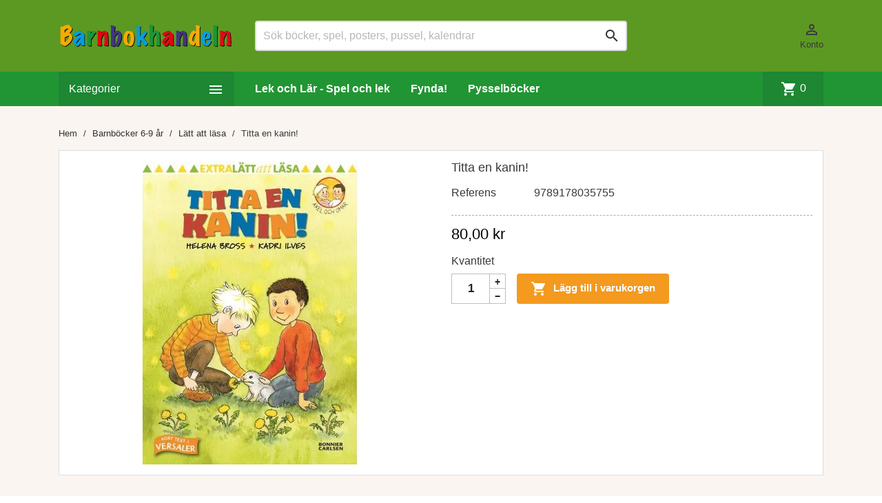

--- FILE ---
content_type: text/html; charset=utf-8
request_url: https://www.barnbokhandeln.com/latt-att-lasa/7659-titta-en-kanin.html
body_size: 11629
content:
<!doctype html>
<html lang="sv">

  <head>
    
      
  <meta charset="utf-8">


  <meta http-equiv="x-ua-compatible" content="ie=edge">



  <title>Titta en kanin! (9789178035755) | Barnbokhandeln</title>
  <meta name="description" content=" (ISBN 9789178035755) - Beställ online! | Barnbokhandeln">
        <link rel="canonical" href="https://www.barnbokhandeln.com/latt-att-lasa/7659-titta-en-kanin.html">
    
        


  
    <script type="application/ld+json">
  {
    "@context": "https://schema.org",
    "@type": "Organization",
    "name" : "Barnbokhandeln",
    "url" : "https://www.barnbokhandeln.com/"
         ,"logo": {
        "@type": "ImageObject",
        "url":"https://www.barnbokhandeln.com/img/Barnbokhandeln.png"
      }
      }
</script>

<script type="application/ld+json">
  {
    "@context": "https://schema.org",
    "@type": "WebPage",
    "isPartOf": {
      "@type": "WebSite",
      "url":  "https://www.barnbokhandeln.com/",
      "name": "Barnbokhandeln"
    },
    "name": "Titta en kanin!",
    "url":  "https://www.barnbokhandeln.com/latt-att-lasa/7659-titta-en-kanin.html"
  }
</script>


  <script type="application/ld+json">
    {
      "@context": "https://schema.org",
      "@type": "BreadcrumbList",
      "itemListElement": [
                  {
            "@type": "ListItem",
            "position": 1,
            "name": "Hem",
            "item": "https://www.barnbokhandeln.com/"
          },                  {
            "@type": "ListItem",
            "position": 2,
            "name": "Barnböcker 6-9 år",
            "item": "https://www.barnbokhandeln.com/229-barnboecker-6-9-ar"
          },                  {
            "@type": "ListItem",
            "position": 3,
            "name": "Lätt att läsa",
            "item": "https://www.barnbokhandeln.com/231-latt-att-lasa"
          },                  {
            "@type": "ListItem",
            "position": 4,
            "name": "Titta en kanin!",
            "item": "https://www.barnbokhandeln.com/latt-att-lasa/7659-titta-en-kanin.html"
          }              ]
    }
  </script>

  

 
  
<script type="application/ld+json">
{
  "@context": "https://schema.org/",
  "@type": "Product",
  "name": "Titta en kanin!",
  "description": "",
  "category": "Lätt att läsa",

    "image": "https://www.barnbokhandeln.com/9827-home_default/titta-en-kanin.jpg",
  
  "sku": "9789178035755",
  "mpn": "9789178035755"

  
    , "brand": {
      "@type": "Brand",
      "name": "Barnbokhandeln"
    }
  
  
  
    , "offers": {
      "@type": "Offer",
      "priceCurrency": "SEK",
      "name": "Titta en kanin!",
      "price": "80",
      "url": "https://www.barnbokhandeln.com/latt-att-lasa/7659-titta-en-kanin.html",
      "priceValidUntil": "2026-02-03"

            , "image": [
                      "https://www.barnbokhandeln.com/9827-large_default/titta-en-kanin.jpg"                  ]
        
            , "itemCondition": "https://schema.org/NewCondition"
     
      , "availability": "https://schema.org/InStock",
      "seller": {
        "@type": "Organization",
        "name": "Barnbokhandeln"
      }
    }
  }
</script>



  <meta name="viewport" content="width=device-width, initial-scale=1">



  <meta name="theme-color" content="#1D8733">



<link rel="apple-touch-icon" sizes="72x72" href="/apple-icon-72x72.png">
<link rel="apple-touch-icon" sizes="114x114" href="/apple-icon-114x114.png">
<link rel="apple-touch-icon" sizes="144x144" href="/apple-icon-144x144.png">
<link rel="apple-touch-icon" sizes="152x152" href="/apple-icon-152x152.png">
<link rel="apple-touch-icon" sizes="180x180" href="/apple-icon-180x180.png">
<link rel="mask-icon" href="/safari-pinned-tab.svg" color="#5bbad5">



    <link rel="stylesheet" href="https://www.barnbokhandeln.com/themes/MegaShop/assets/cache/theme-04e8a4382.css" type="text/css" media="all">




  

  <script type="text/javascript">
        var prestashop = {"cart":{"products":[],"totals":{"total":{"type":"total","label":"Totalt:","amount":0,"value":"0,00\u00a0kr"},"total_including_tax":{"type":"total","label":"Summa (inkl. moms)","amount":0,"value":"0,00\u00a0kr"},"total_excluding_tax":{"type":"total","label":"Totalt (exkl. moms)","amount":0,"value":"0,00\u00a0kr"}},"subtotals":{"products":{"type":"products","label":"Delsumma","amount":0,"value":"0,00\u00a0kr"},"discounts":null,"shipping":{"type":"shipping","label":"Leverans","amount":0,"value":""},"tax":null},"products_count":0,"summary_string":"0 objekt","vouchers":{"allowed":1,"added":[]},"discounts":[],"minimalPurchase":0,"minimalPurchaseRequired":""},"currency":{"id":1,"name":"Svensk krona","iso_code":"SEK","iso_code_num":"752","sign":"kr"},"customer":{"lastname":null,"firstname":null,"email":null,"birthday":null,"newsletter":null,"newsletter_date_add":null,"optin":null,"website":null,"company":null,"siret":null,"ape":null,"is_logged":false,"gender":{"type":null,"name":null},"addresses":[]},"language":{"name":"Svenska (Swedish)","iso_code":"sv","locale":"sv-SE","language_code":"sv-se","is_rtl":"0","date_format_lite":"Y-m-d","date_format_full":"Y-m-d H:i:s","id":1},"page":{"title":"","canonical":"https:\/\/www.barnbokhandeln.com\/latt-att-lasa\/7659-titta-en-kanin.html","meta":{"title":"Titta en kanin!","description":"","keywords":"","robots":"index"},"page_name":"product","body_classes":{"lang-sv":true,"lang-rtl":false,"country-SE":true,"currency-SEK":true,"layout-full-width":true,"page-product":true,"tax-display-enabled":true,"product-id-7659":true,"product-Titta en kanin!":true,"product-id-category-231":true,"product-id-manufacturer-0":true,"product-id-supplier-0":true,"product-available-for-order":true},"admin_notifications":[]},"shop":{"name":"Barnbokhandeln","logo":"https:\/\/www.barnbokhandeln.com\/img\/Barnbokhandeln.png","stores_icon":"https:\/\/www.barnbokhandeln.com\/img\/logo_stores.png","favicon":"https:\/\/www.barnbokhandeln.com\/img\/favicon.ico"},"urls":{"base_url":"https:\/\/www.barnbokhandeln.com\/","current_url":"https:\/\/www.barnbokhandeln.com\/latt-att-lasa\/7659-titta-en-kanin.html","shop_domain_url":"https:\/\/www.barnbokhandeln.com","img_ps_url":"https:\/\/www.barnbokhandeln.com\/img\/","img_cat_url":"https:\/\/www.barnbokhandeln.com\/img\/c\/","img_lang_url":"https:\/\/www.barnbokhandeln.com\/img\/l\/","img_prod_url":"https:\/\/www.barnbokhandeln.com\/img\/p\/","img_manu_url":"https:\/\/www.barnbokhandeln.com\/img\/m\/","img_sup_url":"https:\/\/www.barnbokhandeln.com\/img\/su\/","img_ship_url":"https:\/\/www.barnbokhandeln.com\/img\/s\/","img_store_url":"https:\/\/www.barnbokhandeln.com\/img\/st\/","img_col_url":"https:\/\/www.barnbokhandeln.com\/img\/co\/","img_url":"https:\/\/www.barnbokhandeln.com\/themes\/MegaShop\/assets\/img\/","css_url":"https:\/\/www.barnbokhandeln.com\/themes\/MegaShop\/assets\/css\/","js_url":"https:\/\/www.barnbokhandeln.com\/themes\/MegaShop\/assets\/js\/","pic_url":"https:\/\/www.barnbokhandeln.com\/upload\/","pages":{"address":"https:\/\/www.barnbokhandeln.com\/adress","addresses":"https:\/\/www.barnbokhandeln.com\/adresser","authentication":"https:\/\/www.barnbokhandeln.com\/inloggning","cart":"https:\/\/www.barnbokhandeln.com\/kundvagn","category":"https:\/\/www.barnbokhandeln.com\/index.php?controller=category","cms":"https:\/\/www.barnbokhandeln.com\/index.php?controller=cms","contact":"https:\/\/www.barnbokhandeln.com\/kontaktformular","discount":"https:\/\/www.barnbokhandeln.com\/rabatt","guest_tracking":"https:\/\/www.barnbokhandeln.com\/gastsparning","history":"https:\/\/www.barnbokhandeln.com\/bestallningshistorik","identity":"https:\/\/www.barnbokhandeln.com\/identitet","index":"https:\/\/www.barnbokhandeln.com\/","my_account":"https:\/\/www.barnbokhandeln.com\/mitt-konto","order_confirmation":"https:\/\/www.barnbokhandeln.com\/bestallningsbekraftelse","order_detail":"https:\/\/www.barnbokhandeln.com\/index.php?controller=order-detail","order_follow":"https:\/\/www.barnbokhandeln.com\/folj-bestallning","order":"https:\/\/www.barnbokhandeln.com\/bestallning","order_return":"https:\/\/www.barnbokhandeln.com\/index.php?controller=order-return","order_slip":"https:\/\/www.barnbokhandeln.com\/kreditering","pagenotfound":"https:\/\/www.barnbokhandeln.com\/sidan-hittades-inte","password":"https:\/\/www.barnbokhandeln.com\/glomt-ditt-losenord","pdf_invoice":"https:\/\/www.barnbokhandeln.com\/index.php?controller=pdf-invoice","pdf_order_return":"https:\/\/www.barnbokhandeln.com\/index.php?controller=pdf-order-return","pdf_order_slip":"https:\/\/www.barnbokhandeln.com\/index.php?controller=pdf-order-slip","prices_drop":"https:\/\/www.barnbokhandeln.com\/prissankning","product":"https:\/\/www.barnbokhandeln.com\/index.php?controller=product","search":"https:\/\/www.barnbokhandeln.com\/sok","sitemap":"https:\/\/www.barnbokhandeln.com\/oversikt-over-barnbokhandelncom","stores":"https:\/\/www.barnbokhandeln.com\/butiker","supplier":"https:\/\/www.barnbokhandeln.com\/index.php?controller=supplier","register":"https:\/\/www.barnbokhandeln.com\/inloggning?create_account=1","order_login":"https:\/\/www.barnbokhandeln.com\/bestallning?login=1"},"alternative_langs":[],"theme_assets":"\/themes\/MegaShop\/assets\/","actions":{"logout":"https:\/\/www.barnbokhandeln.com\/?mylogout="},"no_picture_image":{"bySize":{"small_default":{"url":"https:\/\/www.barnbokhandeln.com\/img\/p\/sv-default-small_default.jpg","width":98,"height":98},"cart_default":{"url":"https:\/\/www.barnbokhandeln.com\/img\/p\/sv-default-cart_default.jpg","width":125,"height":125},"small_default2x":{"url":"https:\/\/www.barnbokhandeln.com\/img\/p\/sv-default-small_default2x.jpg","width":196,"height":196},"home_default":{"url":"https:\/\/www.barnbokhandeln.com\/img\/p\/sv-default-home_default.jpg","width":220,"height":220},"cart_default2x":{"url":"https:\/\/www.barnbokhandeln.com\/img\/p\/sv-default-cart_default2x.jpg","width":250,"height":250},"home_default2x":{"url":"https:\/\/www.barnbokhandeln.com\/img\/p\/sv-default-home_default2x.jpg","width":440,"height":440},"large_default":{"url":"https:\/\/www.barnbokhandeln.com\/img\/p\/sv-default-large_default.jpg","width":800,"height":800}},"small":{"url":"https:\/\/www.barnbokhandeln.com\/img\/p\/sv-default-small_default.jpg","width":98,"height":98},"medium":{"url":"https:\/\/www.barnbokhandeln.com\/img\/p\/sv-default-home_default.jpg","width":220,"height":220},"large":{"url":"https:\/\/www.barnbokhandeln.com\/img\/p\/sv-default-large_default.jpg","width":800,"height":800},"legend":""}},"configuration":{"display_taxes_label":true,"display_prices_tax_incl":true,"is_catalog":false,"show_prices":true,"opt_in":{"partner":true},"quantity_discount":{"type":"discount","label":"M\u00e4ngdrabatt"},"voucher_enabled":1,"return_enabled":1},"field_required":[],"breadcrumb":{"links":[{"title":"Hem","url":"https:\/\/www.barnbokhandeln.com\/"},{"title":"Barnb\u00f6cker 6-9 \u00e5r","url":"https:\/\/www.barnbokhandeln.com\/229-barnboecker-6-9-ar"},{"title":"L\u00e4tt att l\u00e4sa","url":"https:\/\/www.barnbokhandeln.com\/231-latt-att-lasa"},{"title":"Titta en kanin!","url":"https:\/\/www.barnbokhandeln.com\/latt-att-lasa\/7659-titta-en-kanin.html"}],"count":4},"link":{"protocol_link":"https:\/\/","protocol_content":"https:\/\/"},"time":1768814558,"static_token":"07cbc81e22179c0c4acc8c2f3ff8ff1b","token":"e2d8edf1bcec33d0caa75d8ec38eb9ee","debug":false};
      </script>



  <script type="text/javascript">
// <![CDATA[
var tptnbodybkg_default = 'FAF5F0',
	tptntopbkg_default = '219533',
	tptntitlebkg_default = '1d8733',
	tptncartbkg_default = '1d8733',
	tptnpnameclr_default = '000000',
	tptnpriceclr_default = '000000',
	tptnnewbkg_default = '1d8733',
	tptnsalebkg_default = 'e30613',
	tptnbtnbkg_default = 'f39a1f',
	TptnStickyLG = true,
	TptnStickySM = true,
	TptnBackTop = true,
	TptnCrslAutoplay = false;
//]]>
</script>
<style type="text/css">
	#wrapper {background-color:#FAF5F0;}
	#header .header-bottom,
	#header .mobile-header-bottom {background-color:#219533;}
	#header .desktopmenu-title,
	#header .mobilemenu-title {background-color:#1d8733;}
	#_desktop_blockcart-wrapper .m-toggle,
	.tptncart .minicart-title {background-color:#1d8733;}
	.product-title a {color:#000000;}
	.product-price-and-shipping .price,
	.product-price {color:#000000;}
	li.new {background-color:#1d8733;}
	li.discount,
	li.on-sale {background-color:#e30613;}
	.btn-primary {background-color:#f39a1f;}
</style>



    
            <meta property="books:isbn" content="9789178035755" />
      <meta property="og:type" content="books.book" />
    
    <meta property="og:url" content="https://www.barnbokhandeln.com/latt-att-lasa/7659-titta-en-kanin.html">
    <meta property="og:title" content="Titta en kanin!">
    <meta property="og:site_name" content="Barnbokhandeln">
    <meta property="og:description" content=" 9789178035755">

          <meta property="og:image" content="https://www.barnbokhandeln.com/9827-large_default/titta-en-kanin.jpg">
    
      
  </head>

  <body id="product" class="lang-sv country-se currency-sek layout-full-width page-product tax-display-enabled product-id-7659 product-titta-en-kanin- product-id-category-231 product-id-manufacturer-0 product-id-supplier-0 product-available-for-order">
    
    
      
    

    <main>
      
              

      <header id="header">
        
          
    
  


  <div class="header-top hidden-lg-down">
    <div class="container">
    <div class="row">
<div id="_desktop_shop-logo" class="col-xl-3">
  <a href="https://www.barnbokhandeln.com/" class="shop-logo-link">
    <img
      class="logo"
      src="/img/static/Barnbokhandel.svg"
      width="300"
      height="42"
      loading="eager"
      decoding="async"
      alt="Barnbokhandeln – barnböcker, spel och lärande"
    >
  </a>
</div>
      <div id="_desktop_tptnsearch" data-search-controller-url="//www.barnbokhandeln.com/sok" class="tptnsearch col-xl-6">
	<div class="search-btn m-toggle">
		<i class="material-icons">&#xE8B6;</i>
	</div>
    <div class="search-form">
        <form method="get" action="//www.barnbokhandeln.com/sok" id="searchbox">
            <input type="hidden" name="controller" value="search" />
            <input type="text" id="input_search" name="search_query" placeholder="Sök böcker, spel, posters, pussel, kalendrar" class="ui-autocomplete-input" autocomplete="off" />
            <button type="submit">
                <i class="material-icons search">&#xE8B6;</i>
            </button>
            <span class="search-close"><i class="material-icons">&#xE5CD;</i></span>
        </form>
    </div>
    <div id="search_popup"></div>
</div><div id="_desktop_user-info" class="user-info col-xl-3">
<div class="login-register">
  <div class="m-toggle">
    <i class="material-icons">&#xE8A6;</i>
    <span class="m-toggle-title">Konto</span>
  </div>
  <ul class="dropdown-content">
      <li><a href="https://www.barnbokhandeln.com/mitt-konto" title="Logga in på ditt kundkonto" rel="nofollow">Logga in</a></li>
    <li><a href="https://www.barnbokhandeln.com/inloggning?create_account=1" title="Skapa ditt nya kundkonto" rel="nofollow">Skapa konto</a></li>
    </ul>
</div>
</div>


</div> <!-- .row -->
</div> <!-- .container -->
</div> <!-- .header-top -->

<div class="header-bottom hidden-lg-down">
  <div class="container">
  <div class="row">
    <div id="tptndesktopmenu" class="col-xl-3 hidden-lg-down">
      <div class="desktopmenu-title">Kategorier<i class="material-icons">&#xE5D2;</i></div>
      <div class="desktopmenu">
        <ul id="megamenu" class="menu right">
            <li data-depth="0">
        <a href="https://www.barnbokhandeln.com/36-kalendrar" >
          Kalendrar
        </a>
              </li>
          <li data-depth="0">
        <a href="https://www.barnbokhandeln.com/199-affischer-posters" >
          Affischer - Posters
        </a>
                  <ul>
            
            <li data-depth="1">
        <a href="https://www.barnbokhandeln.com/197-affischer-50-x-70-cm" >
          Affischer 50 x 70 cm
        </a>
              </li>
          <li data-depth="1">
        <a href="https://www.barnbokhandeln.com/198-affischer-30-x-40-cm" >
          Miniposters 30 x 40 cm
        </a>
              </li>
          <li data-depth="1">
        <a href="https://www.barnbokhandeln.com/304-a4-posters" >
          A4 posters
        </a>
              </li>
          <li data-depth="1">
        <a href="https://www.barnbokhandeln.com/308-manadsbilder-a4" >
          Månadsbilder A4
        </a>
              </li>
      
          </ul>
              </li>
          <li data-depth="0">
        <a href="https://www.barnbokhandeln.com/111-tallriks-skrivunderlagg" >
          Underlägg
        </a>
              </li>
          <li data-depth="0">
        <a href="https://www.barnbokhandeln.com/146-memo" >
          Memo
        </a>
              </li>
          <li data-depth="0">
        <a href="https://www.barnbokhandeln.com/18-pussel" >
          Pussel
        </a>
                  <ul>
            
            <li data-depth="1">
        <a href="https://www.barnbokhandeln.com/186-rampussel" >
           Rampussel
        </a>
              </li>
          <li data-depth="1">
        <a href="https://www.barnbokhandeln.com/189-4-x-tra" >
           4 x träpussel
        </a>
              </li>
          <li data-depth="1">
        <a href="https://www.barnbokhandeln.com/190-kubpussel" >
           Kubpussel
        </a>
              </li>
      
          </ul>
              </li>
          <li data-depth="0">
        <a href="https://www.barnbokhandeln.com/5-barnboecker-0-3-ar" >
          Barnböcker  0-3 år
        </a>
                  <ul>
            
            <li data-depth="1">
        <a href="https://www.barnbokhandeln.com/461-pekbok" >
          Pekbok
        </a>
              </li>
      
          </ul>
              </li>
          <li data-depth="0">
        <a href="https://www.barnbokhandeln.com/11-barnboecker-3-6-ar" >
          Barnböcker 3-6 år
        </a>
                  <ul>
            
            <li data-depth="1">
        <a href="https://www.barnbokhandeln.com/12-kanda-figurer" >
           Kända figurer
        </a>
                  <ul>
            
            <li data-depth="2">
        <a href="https://www.barnbokhandeln.com/58-plupp" >
          Plupp
        </a>
              </li>
          <li data-depth="2">
        <a href="https://www.barnbokhandeln.com/60-barbapapa" >
          Barbapapa
        </a>
              </li>
          <li data-depth="2">
        <a href="https://www.barnbokhandeln.com/69-mulle-meck" >
          Mulle Meck
        </a>
              </li>
          <li data-depth="2">
        <a href="https://www.barnbokhandeln.com/70-halvan" >
          Halvan
        </a>
              </li>
          <li data-depth="2">
        <a href="https://www.barnbokhandeln.com/332-kanda-figurer" >
          kända figurer
        </a>
              </li>
          <li data-depth="2">
        <a href="https://www.barnbokhandeln.com/406-kanda-figurer" >
          Kända figurer
        </a>
              </li>
          <li data-depth="2">
        <a href="https://www.barnbokhandeln.com/480-pippi-langstrump" >
          Pippi Långstrump
        </a>
              </li>
      
          </ul>
              </li>
          <li data-depth="1">
        <a href="https://www.barnbokhandeln.com/14-elsa-beskow" >
           Elsa Beskow
        </a>
              </li>
          <li data-depth="1">
        <a href="https://www.barnbokhandeln.com/57-alfons-aberg" >
          Alfons Åberg
        </a>
              </li>
          <li data-depth="1">
        <a href="https://www.barnbokhandeln.com/62-mamma-mu" >
          Mamma Mu och Kråkan
        </a>
              </li>
          <li data-depth="1">
        <a href="https://www.barnbokhandeln.com/63-pettson-och-findus" >
          Pettson och Findus
        </a>
              </li>
          <li data-depth="1">
        <a href="https://www.barnbokhandeln.com/68-jan-loof" >
           Jan Lööf
        </a>
              </li>
          <li data-depth="1">
        <a href="https://www.barnbokhandeln.com/71-lena-anderson" >
          Lena Andersson
        </a>
              </li>
          <li data-depth="1">
        <a href="https://www.barnbokhandeln.com/123-ellen-mfl" >
          Ellen mfl
        </a>
              </li>
          <li data-depth="1">
        <a href="https://www.barnbokhandeln.com/228-astrid-lindgren" >
           Astrid Lindgren
        </a>
              </li>
      
          </ul>
              </li>
          <li data-depth="0">
        <a href="https://www.barnbokhandeln.com/229-barnboecker-6-9-ar" >
          Barnböcker 6-9 år
        </a>
                  <ul>
            
            <li data-depth="1">
        <a href="https://www.barnbokhandeln.com/230-borja-lasa" >
          Börja läsa
        </a>
              </li>
          <li data-depth="1">
        <a href="https://www.barnbokhandeln.com/231-latt-att-lasa" >
          Lätt att läsa
        </a>
              </li>
          <li data-depth="1">
        <a href="https://www.barnbokhandeln.com/300-astrid-lindgrens-samlingsbibliotek" >
          Astrid Lindgrens samlingsbibliotek
        </a>
              </li>
          <li data-depth="1">
        <a href="https://www.barnbokhandeln.com/303-lassemajas-detektivbyra" >
          LasseMajas Detektivbyrå
        </a>
              </li>
      
          </ul>
              </li>
      </ul>
      </div>
    </div>
    <div id="_desktop_tptnmobilemenu" class="hidden-xl-up">
      <div class="m-toggle">
        <i class="material-icons">&#xE5D2;</i>
      </div>
      <div class="mobilemenu">
        <div class="mobilemenu-title">Kategorier<i class="material-icons">&#xE5CD;</i></div>
        
<ul data-depth="0"><li id="category-36"><a href="https://www.barnbokhandeln.com/36-kalendrar" data-depth="0" >Kalendrar</a></li><li id="category-199"><a href="https://www.barnbokhandeln.com/199-affischer-posters" data-depth="0" ><span class="float-xs-right hidden-xl-up"><span data-target="#mobile_menu_47216" data-toggle="collapse" class="navbar-toggler collapse-icons"><i class="material-icons add">&#xE145;</i><i class="material-icons remove">&#xE15B;</i></span></span>Affischer - Posters</a><div class="collapse" id="mobile_menu_47216">
<ul data-depth="1"><li id="category-197"><a href="https://www.barnbokhandeln.com/197-affischer-50-x-70-cm" data-depth="1" >Affischer 50 x 70 cm</a></li><li id="category-198"><a href="https://www.barnbokhandeln.com/198-affischer-30-x-40-cm" data-depth="1" >Miniposters 30 x 40 cm</a></li><li id="category-304"><a href="https://www.barnbokhandeln.com/304-a4-posters" data-depth="1" >A4 posters</a></li><li id="category-308"><a href="https://www.barnbokhandeln.com/308-manadsbilder-a4" data-depth="1" >Månadsbilder A4</a></li></ul></div></li><li id="category-111"><a href="https://www.barnbokhandeln.com/111-tallriks-skrivunderlagg" data-depth="0" >Underlägg</a></li><li id="category-146"><a href="https://www.barnbokhandeln.com/146-memo" data-depth="0" >Memo</a></li><li id="category-18"><a href="https://www.barnbokhandeln.com/18-pussel" data-depth="0" ><span class="float-xs-right hidden-xl-up"><span data-target="#mobile_menu_84325" data-toggle="collapse" class="navbar-toggler collapse-icons"><i class="material-icons add">&#xE145;</i><i class="material-icons remove">&#xE15B;</i></span></span>Pussel</a><div class="collapse" id="mobile_menu_84325">
<ul data-depth="1"><li id="category-186"><a href="https://www.barnbokhandeln.com/186-rampussel" data-depth="1" > Rampussel</a></li><li id="category-189"><a href="https://www.barnbokhandeln.com/189-4-x-tra" data-depth="1" > 4 x träpussel</a></li><li id="category-190"><a href="https://www.barnbokhandeln.com/190-kubpussel" data-depth="1" > Kubpussel</a></li></ul></div></li><li id="category-5"><a href="https://www.barnbokhandeln.com/5-barnboecker-0-3-ar" data-depth="0" ><span class="float-xs-right hidden-xl-up"><span data-target="#mobile_menu_8304" data-toggle="collapse" class="navbar-toggler collapse-icons"><i class="material-icons add">&#xE145;</i><i class="material-icons remove">&#xE15B;</i></span></span>Barnböcker  0-3 år</a><div class="collapse" id="mobile_menu_8304">
<ul data-depth="1"><li id="category-461"><a href="https://www.barnbokhandeln.com/461-pekbok" data-depth="1" >Pekbok</a></li></ul></div></li><li id="category-11"><a href="https://www.barnbokhandeln.com/11-barnboecker-3-6-ar" data-depth="0" ><span class="float-xs-right hidden-xl-up"><span data-target="#mobile_menu_27096" data-toggle="collapse" class="navbar-toggler collapse-icons"><i class="material-icons add">&#xE145;</i><i class="material-icons remove">&#xE15B;</i></span></span>Barnböcker 3-6 år</a><div class="collapse" id="mobile_menu_27096">
<ul data-depth="1"><li id="category-12"><a href="https://www.barnbokhandeln.com/12-kanda-figurer" data-depth="1" ><span class="float-xs-right hidden-xl-up"><span data-target="#mobile_menu_80871" data-toggle="collapse" class="navbar-toggler collapse-icons"><i class="material-icons add">&#xE145;</i><i class="material-icons remove">&#xE15B;</i></span></span> Kända figurer</a><div class="collapse" id="mobile_menu_80871">
<ul data-depth="2"><li id="category-58"><a href="https://www.barnbokhandeln.com/58-plupp" data-depth="2" >Plupp</a></li><li id="category-60"><a href="https://www.barnbokhandeln.com/60-barbapapa" data-depth="2" >Barbapapa</a></li><li id="category-69"><a href="https://www.barnbokhandeln.com/69-mulle-meck" data-depth="2" >Mulle Meck</a></li><li id="category-70"><a href="https://www.barnbokhandeln.com/70-halvan" data-depth="2" >Halvan</a></li><li id="category-332"><a href="https://www.barnbokhandeln.com/332-kanda-figurer" data-depth="2" >kända figurer</a></li><li id="category-406"><a href="https://www.barnbokhandeln.com/406-kanda-figurer" data-depth="2" >Kända figurer</a></li><li id="category-480"><a href="https://www.barnbokhandeln.com/480-pippi-langstrump" data-depth="2" >Pippi Långstrump</a></li></ul></div></li><li id="category-14"><a href="https://www.barnbokhandeln.com/14-elsa-beskow" data-depth="1" > Elsa Beskow</a></li><li id="category-57"><a href="https://www.barnbokhandeln.com/57-alfons-aberg" data-depth="1" >Alfons Åberg</a></li><li id="category-62"><a href="https://www.barnbokhandeln.com/62-mamma-mu" data-depth="1" >Mamma Mu och Kråkan</a></li><li id="category-63"><a href="https://www.barnbokhandeln.com/63-pettson-och-findus" data-depth="1" >Pettson och Findus</a></li><li id="category-68"><a href="https://www.barnbokhandeln.com/68-jan-loof" data-depth="1" > Jan Lööf</a></li><li id="category-71"><a href="https://www.barnbokhandeln.com/71-lena-anderson" data-depth="1" >Lena Andersson</a></li><li id="category-123"><a href="https://www.barnbokhandeln.com/123-ellen-mfl" data-depth="1" >Ellen mfl</a></li><li id="category-228"><a href="https://www.barnbokhandeln.com/228-astrid-lindgren" data-depth="1" > Astrid Lindgren</a></li></ul></div></li><li id="category-229"><a href="https://www.barnbokhandeln.com/229-barnboecker-6-9-ar" data-depth="0" ><span class="float-xs-right hidden-xl-up"><span data-target="#mobile_menu_53521" data-toggle="collapse" class="navbar-toggler collapse-icons"><i class="material-icons add">&#xE145;</i><i class="material-icons remove">&#xE15B;</i></span></span>Barnböcker 6-9 år</a><div class="collapse" id="mobile_menu_53521">
<ul data-depth="1"><li id="category-230"><a href="https://www.barnbokhandeln.com/230-borja-lasa" data-depth="1" >Börja läsa</a></li><li id="category-231"><a href="https://www.barnbokhandeln.com/231-latt-att-lasa" data-depth="1" >Lätt att läsa</a></li><li id="category-300"><a href="https://www.barnbokhandeln.com/300-astrid-lindgrens-samlingsbibliotek" data-depth="1" >Astrid Lindgrens samlingsbibliotek</a></li><li id="category-303"><a href="https://www.barnbokhandeln.com/303-lassemajas-detektivbyra" data-depth="1" >LasseMajas Detektivbyrå</a></li></ul></div></li></ul>
      </div>
    </div><div id="_desktop_tptnheaderlinks" class="tptnheaderlinks col-xl-8">
	<div class="m-toggle">
		<i class="material-icons">&#xE5D4;</i>
  	</div>
	<ul>
			<li><a href="/17-lek-och-laer-spel-och-lek">Lek och Lär - Spel och lek</a></li>
			<li><a href="/prissankning">Fynda!</a></li>
			<li><a href="/171-aktivitetsboecker">Pysselböcker</a></li>
		</ul>
</div>

<div id="_desktop_blockcart-wrapper" class="tptncart col-xs-1">
  <div class="blockcart cart-preview" data-refresh-url="//www.barnbokhandeln.com/module/ps_shoppingcart/ajax">
    <div class="m-toggle">
      <i class="material-icons">shopping_cart</i>
      <span class="cart-products-count">0</span>
    </div>
    <div class="minicart-body">
      <div class="minicart-title">Varukorg<i class="material-icons">&#xE5CD;</i></div>

          <span class="no-items">Det finns inte fler produkter i din varukorg</span>
        </div>
  </div>
</div>

    </div> <!-- .row -->
    </div> <!-- .container -->
  </div> <!-- .header-bottom -->



  <div class="mobile-header hidden-xl-up">
    <div class="mobile-header-top">
<div id="_mobile_shop-logo" class="shop-logo">
  <a href="https://www.barnbokhandeln.com/" class="shop-logo-link">
    <img
      class="logo"
      src="/img/static/Barnbokhandel.svg"
      width="300"
      height="42"
      loading="eager"
      decoding="async"
      alt="Barnbokhandeln"
    >
  </a>
</div>
    </div>
    <div class="mobile-header-bottom">
      <div id="_mobile_tptnmobilemenu" class="tptnmobilemenu"></div>
      <div id="_mobile_user-info" class="user-info"></div>
      <div id="_mobile_tptnsearch" class="tptnsearch"></div>
      <div id="_mobile_tptnheaderlinks" class="tptnheaderlinks"></div>
      <div id="_mobile_blockcart-wrapper" class="tptncart"></div>
    </div>
  </div>



        
      </header>

      
        
<aside id="notifications">
  <div class="container">
    
    
    
      </div>
</aside>
      

      <section id="wrapper">
        
        <div class="container">
          
            <nav data-depth="4" class="breadcrumb hidden-sm-down">
 <ol>
    
              
          <li>
                               <a href="https://www.barnbokhandeln.com/"><span>Hem</span></a>
                               </li>
        
              
          <li>
                               <a href="https://www.barnbokhandeln.com/229-barnboecker-6-9-ar"><span>Barnböcker 6-9 år</span></a>
                               </li>
        
              
          <li>
                               <a href="https://www.barnbokhandeln.com/231-latt-att-lasa"><span>Lätt att läsa</span></a>
                               </li>
        
              
          <li>
                            <span>Titta en kanin!</span>
                      </li>
        
          
  </ol>
</nav>
          

          

          
  <div id="content-wrapper">
    
    

  
    <section id="main">

      <div class="product-row clearfix">
        <div class="col-lg-6">
          
            <section class="page-content" id="content">
              
                
                  <ul class="product-flags">
                                      </ul>
                

                
                  
<div class="images-container">
  
    <div class="product-cover">
    
    
  <picture>
    <source
      type="image/webp"
      srcset="https://www.barnbokhandeln.com/9827-home_default2x/titta-en-kanin.webp 1x, https://www.barnbokhandeln.com/9827-large_default/titta-en-kanin.webp 2x"
      sizes="(max-width: 600px) 368px,
             (max-width: 1024px) 658px,
             524px"
    >

    <img
      class="img-fluid js-qv-product-cover"
      width="440" height="440"
      src="https://www.barnbokhandeln.com/9827-home_default2x/titta-en-kanin.jpg"
      srcset="https://www.barnbokhandeln.com/9827-home_default2x/titta-en-kanin.jpg 1x, https://www.barnbokhandeln.com/9827-large_default/titta-en-kanin.jpg 2x"
      sizes="(max-width: 600px) 368px,
             (max-width: 1024px) 658px,
             524px"
      alt="Titta en kanin!"
      title="Titta en kanin!"
      fetchpriority="high"
      decoding="async"
    >
  </picture>
    </div>
  

  </div>

                
                <div class="scroll-box-arrows">
                  <i class="material-icons left">&#xE314;</i>
                  <i class="material-icons right">&#xE315;</i>
                </div>

              
            </section>
          
        </div>
        <div class="col-lg-6">
          
            
              <h1 class="h1"> Titta en kanin!</h1>
            
          

          
            <div id="product-description-short-7659" class="product-description-short"></div>
          

          <div class="product-information">
            
                              <div class="product-reference">
                  <label class="label">Referens</label>
                  <span>9789178035755</span>
                                  </div>
                                        

            
                          

            
                          

            
              <div class="product-out-of-stock">
                
              </div>
            
          </div>

          
          <div class="product-actions">
            
              <form action="https://www.barnbokhandeln.com/kundvagn" method="post" id="add-to-cart-or-refresh">
                <input type="hidden" name="token" value="07cbc81e22179c0c4acc8c2f3ff8ff1b">
                <input type="hidden" name="id_product" value="7659" id="product_page_product_id">
                <input type="hidden" name="id_customization" value="0" id="product_customization_id">

                
                  <div class="product-variants">
  </div>
                

                
                                  

                
                                  

                
                    <div class="product-prices">
    
          

    
      <div class="product-price h5 ">
        <div class="current-price">
          <span content="80">80,00 kr</span>
        </div>

        
                  
      </div>
    

    
          

    
          

    
          

    

    <div class="tax-shipping-delivery-label">
              Inkl. moms
            
      
                        </div>
  </div>
                

                
                  <div class="product-add-to-cart">
      <span class="control-label">Kvantitet</span>

    
      <div class="product-quantity clearfix">
        <div class="qty">
          <input
            type="text"
            name="qty"
            id="quantity_wanted"
            value="1"
            class="input-group"
            min="1"
            inputmode="numeric"
            pattern="[0-9]*"
            aria-label="Kvantitet"
          >
        </div>

        <div class="add">
          <button
            class="btn btn-primary add-to-cart"
            data-button-action="add-to-cart"
            type="submit"
                      >
            <i class="material-icons shopping-cart">&#xE547;</i>
            Lägg till i varukorgen
          </button>
        </div>
      </div>
    

    
        
    
    
        
  </div>
                

                
                  <div class="product-additional-info">
  
</div>
                

                                
              </form>
            

          </div>
          
            
          
        </div>
      </div>

      
              


  <div class="tabs">

        <ul class="nav nav-tabs" role="tablist">

              <li class="nav-item" role="presentation">
          <a
            id="tab-description"
            class="nav-link active"
            data-toggle="tab"
            href="#description"
            role="tab"
            aria-controls="description"
            aria-selected="true"
          >Beskrivning</a>
        </li>
      
      <li class="nav-item" role="presentation">
        <a
          id="tab-product-details"
          class="nav-link"
          data-toggle="tab"
          href="#product-details"
          role="tab"
          aria-controls="product-details"
          aria-selected="false"
        >Datablad</a>
      </li>

      
      
    </ul>



    <div class="tab-content" id="tab-content">

              <div class="tab-pane fade in active"
             id="description"
             role="tabpanel"
             aria-labelledby="tab-description">
          
            <div class="product-description"><p>Musik lättläsningsbok om kompisarna Axel och Omar</p></div>
          
        </div>
      

            
              <div class="tab-pane fade"
     id="product-details"
     data-product="{&quot;id_shop_default&quot;:&quot;1&quot;,&quot;id_manufacturer&quot;:&quot;0&quot;,&quot;id_supplier&quot;:&quot;0&quot;,&quot;reference&quot;:&quot;9789178035755&quot;,&quot;is_virtual&quot;:&quot;0&quot;,&quot;delivery_in_stock&quot;:&quot;&quot;,&quot;delivery_out_stock&quot;:&quot;&quot;,&quot;id_category_default&quot;:&quot;231&quot;,&quot;on_sale&quot;:&quot;0&quot;,&quot;online_only&quot;:&quot;0&quot;,&quot;ecotax&quot;:0,&quot;minimal_quantity&quot;:&quot;1&quot;,&quot;low_stock_threshold&quot;:null,&quot;low_stock_alert&quot;:&quot;0&quot;,&quot;price&quot;:&quot;80,00\u00a0kr&quot;,&quot;unity&quot;:&quot;&quot;,&quot;unit_price_ratio&quot;:&quot;0.000000&quot;,&quot;additional_shipping_cost&quot;:&quot;0.000000&quot;,&quot;customizable&quot;:&quot;0&quot;,&quot;text_fields&quot;:&quot;0&quot;,&quot;uploadable_files&quot;:&quot;0&quot;,&quot;redirect_type&quot;:&quot;301-category&quot;,&quot;id_type_redirected&quot;:&quot;0&quot;,&quot;available_for_order&quot;:&quot;1&quot;,&quot;available_date&quot;:&quot;0000-00-00&quot;,&quot;show_condition&quot;:&quot;0&quot;,&quot;condition&quot;:&quot;new&quot;,&quot;show_price&quot;:&quot;1&quot;,&quot;indexed&quot;:&quot;1&quot;,&quot;visibility&quot;:&quot;both&quot;,&quot;cache_default_attribute&quot;:&quot;0&quot;,&quot;advanced_stock_management&quot;:&quot;0&quot;,&quot;date_add&quot;:&quot;2020-01-08 16:26:22&quot;,&quot;date_upd&quot;:&quot;2023-10-09 05:32:16&quot;,&quot;pack_stock_type&quot;:&quot;3&quot;,&quot;meta_description&quot;:&quot;&quot;,&quot;meta_keywords&quot;:&quot;&quot;,&quot;meta_title&quot;:&quot;&quot;,&quot;link_rewrite&quot;:&quot;titta-en-kanin&quot;,&quot;name&quot;:&quot;Titta en kanin!&quot;,&quot;description&quot;:&quot;&lt;p&gt;Musik l\u00e4ttl\u00e4sningsbok om kompisarna Axel och Omar&lt;\/p&gt;&quot;,&quot;description_short&quot;:&quot;&quot;,&quot;available_now&quot;:&quot;&quot;,&quot;available_later&quot;:&quot;&quot;,&quot;id&quot;:7659,&quot;id_product&quot;:7659,&quot;out_of_stock&quot;:2,&quot;new&quot;:0,&quot;id_product_attribute&quot;:0,&quot;quantity_wanted&quot;:1,&quot;extraContent&quot;:[],&quot;allow_oosp&quot;:0,&quot;category&quot;:&quot;latt-att-lasa&quot;,&quot;category_name&quot;:&quot;L\u00e4tt att l\u00e4sa&quot;,&quot;link&quot;:&quot;https:\/\/www.barnbokhandeln.com\/latt-att-lasa\/7659-titta-en-kanin.html&quot;,&quot;attribute_price&quot;:0,&quot;price_tax_exc&quot;:75.471698,&quot;price_without_reduction&quot;:80,&quot;reduction&quot;:0,&quot;specific_prices&quot;:[],&quot;quantity&quot;:3,&quot;quantity_all_versions&quot;:3,&quot;id_image&quot;:&quot;sv-default&quot;,&quot;features&quot;:[],&quot;attachments&quot;:[],&quot;virtual&quot;:0,&quot;pack&quot;:0,&quot;packItems&quot;:[],&quot;nopackprice&quot;:0,&quot;customization_required&quot;:false,&quot;rate&quot;:6,&quot;tax_name&quot;:&quot;Moms SE 6%&quot;,&quot;ecotax_rate&quot;:0,&quot;unit_price&quot;:&quot;&quot;,&quot;customizations&quot;:{&quot;fields&quot;:[]},&quot;id_customization&quot;:0,&quot;is_customizable&quot;:false,&quot;show_quantities&quot;:false,&quot;quantity_label&quot;:&quot;objekt&quot;,&quot;quantity_discounts&quot;:[],&quot;customer_group_discount&quot;:0,&quot;images&quot;:[{&quot;bySize&quot;:{&quot;small_default&quot;:{&quot;url&quot;:&quot;https:\/\/www.barnbokhandeln.com\/9827-small_default\/titta-en-kanin.jpg&quot;,&quot;width&quot;:98,&quot;height&quot;:98},&quot;cart_default&quot;:{&quot;url&quot;:&quot;https:\/\/www.barnbokhandeln.com\/9827-cart_default\/titta-en-kanin.jpg&quot;,&quot;width&quot;:125,&quot;height&quot;:125},&quot;small_default2x&quot;:{&quot;url&quot;:&quot;https:\/\/www.barnbokhandeln.com\/9827-small_default2x\/titta-en-kanin.jpg&quot;,&quot;width&quot;:196,&quot;height&quot;:196},&quot;home_default&quot;:{&quot;url&quot;:&quot;https:\/\/www.barnbokhandeln.com\/9827-home_default\/titta-en-kanin.jpg&quot;,&quot;width&quot;:220,&quot;height&quot;:220},&quot;cart_default2x&quot;:{&quot;url&quot;:&quot;https:\/\/www.barnbokhandeln.com\/9827-cart_default2x\/titta-en-kanin.jpg&quot;,&quot;width&quot;:250,&quot;height&quot;:250},&quot;home_default2x&quot;:{&quot;url&quot;:&quot;https:\/\/www.barnbokhandeln.com\/9827-home_default2x\/titta-en-kanin.jpg&quot;,&quot;width&quot;:440,&quot;height&quot;:440},&quot;large_default&quot;:{&quot;url&quot;:&quot;https:\/\/www.barnbokhandeln.com\/9827-large_default\/titta-en-kanin.jpg&quot;,&quot;width&quot;:800,&quot;height&quot;:800}},&quot;small&quot;:{&quot;url&quot;:&quot;https:\/\/www.barnbokhandeln.com\/9827-small_default\/titta-en-kanin.jpg&quot;,&quot;width&quot;:98,&quot;height&quot;:98},&quot;medium&quot;:{&quot;url&quot;:&quot;https:\/\/www.barnbokhandeln.com\/9827-home_default\/titta-en-kanin.jpg&quot;,&quot;width&quot;:220,&quot;height&quot;:220},&quot;large&quot;:{&quot;url&quot;:&quot;https:\/\/www.barnbokhandeln.com\/9827-large_default\/titta-en-kanin.jpg&quot;,&quot;width&quot;:800,&quot;height&quot;:800},&quot;legend&quot;:&quot;&quot;,&quot;id_image&quot;:&quot;9827&quot;,&quot;cover&quot;:&quot;1&quot;,&quot;position&quot;:&quot;1&quot;,&quot;associatedVariants&quot;:[]}],&quot;cover&quot;:{&quot;bySize&quot;:{&quot;small_default&quot;:{&quot;url&quot;:&quot;https:\/\/www.barnbokhandeln.com\/9827-small_default\/titta-en-kanin.jpg&quot;,&quot;width&quot;:98,&quot;height&quot;:98},&quot;cart_default&quot;:{&quot;url&quot;:&quot;https:\/\/www.barnbokhandeln.com\/9827-cart_default\/titta-en-kanin.jpg&quot;,&quot;width&quot;:125,&quot;height&quot;:125},&quot;small_default2x&quot;:{&quot;url&quot;:&quot;https:\/\/www.barnbokhandeln.com\/9827-small_default2x\/titta-en-kanin.jpg&quot;,&quot;width&quot;:196,&quot;height&quot;:196},&quot;home_default&quot;:{&quot;url&quot;:&quot;https:\/\/www.barnbokhandeln.com\/9827-home_default\/titta-en-kanin.jpg&quot;,&quot;width&quot;:220,&quot;height&quot;:220},&quot;cart_default2x&quot;:{&quot;url&quot;:&quot;https:\/\/www.barnbokhandeln.com\/9827-cart_default2x\/titta-en-kanin.jpg&quot;,&quot;width&quot;:250,&quot;height&quot;:250},&quot;home_default2x&quot;:{&quot;url&quot;:&quot;https:\/\/www.barnbokhandeln.com\/9827-home_default2x\/titta-en-kanin.jpg&quot;,&quot;width&quot;:440,&quot;height&quot;:440},&quot;large_default&quot;:{&quot;url&quot;:&quot;https:\/\/www.barnbokhandeln.com\/9827-large_default\/titta-en-kanin.jpg&quot;,&quot;width&quot;:800,&quot;height&quot;:800}},&quot;small&quot;:{&quot;url&quot;:&quot;https:\/\/www.barnbokhandeln.com\/9827-small_default\/titta-en-kanin.jpg&quot;,&quot;width&quot;:98,&quot;height&quot;:98},&quot;medium&quot;:{&quot;url&quot;:&quot;https:\/\/www.barnbokhandeln.com\/9827-home_default\/titta-en-kanin.jpg&quot;,&quot;width&quot;:220,&quot;height&quot;:220},&quot;large&quot;:{&quot;url&quot;:&quot;https:\/\/www.barnbokhandeln.com\/9827-large_default\/titta-en-kanin.jpg&quot;,&quot;width&quot;:800,&quot;height&quot;:800},&quot;legend&quot;:&quot;&quot;,&quot;id_image&quot;:&quot;9827&quot;,&quot;cover&quot;:&quot;1&quot;,&quot;position&quot;:&quot;1&quot;,&quot;associatedVariants&quot;:[]},&quot;has_discount&quot;:false,&quot;discount_type&quot;:null,&quot;discount_percentage&quot;:null,&quot;discount_percentage_absolute&quot;:null,&quot;discount_amount&quot;:null,&quot;discount_amount_to_display&quot;:null,&quot;price_amount&quot;:80,&quot;unit_price_full&quot;:&quot;&quot;,&quot;show_availability&quot;:true,&quot;availability_date&quot;:null,&quot;availability_message&quot;:&quot;&quot;,&quot;availability&quot;:&quot;available&quot;}"
     role="tabpanel"
     aria-labelledby="tab-product-details"
  >
  
      

    
          <section class="product-features">
       
          <div class="data-sheet">
			  <div class="product-datasheet">
<div>Artikel: Titta en kanin!</div>	
  <div>ISBN: 9789178035755</div>

	</div>		  
          
                      
	  </div>
      </section>
      
            

            
                          
                      </div>
        </div>
      

      
              

      
        <section class="tptnproductgrid tptnprods">
  <h2 class="h4">Andra har även köpt</h2>

  <div class="tptn-grid">
          
  <article class="product-miniature js-product-miniature col-xs-12 col-sm-6 col-lg-4 col-xl-3" data-id-product="9160" data-id-product-attribute="0">
    <div class="thumbnail-container">
      <div class="product-thumbnail">


      <a href="https://www.barnbokhandeln.com/kalendrar/9160-tomtebobarnens-familjekalender-2026-9789188363466.html" class="thumbnail">
      <picture>
        <source
          type="image/webp"
          srcset="https://www.barnbokhandeln.com/11659-home_default/tomtebobarnens-familjekalender-2026.webp 1x, https://www.barnbokhandeln.com/11659-home_default2x/tomtebobarnens-familjekalender-2026.webp 2x"
        >
        <img
          class="first-img"
          width="220" height="220"
          loading="lazy"
          decoding="async"
          fetchpriority="low"
          data-full-size-image-url="https://www.barnbokhandeln.com/11659-large_default/tomtebobarnens-familjekalender-2026.webp"
          src="https://www.barnbokhandeln.com/11659-home_default/tomtebobarnens-familjekalender-2026.jpg"
          alt="Tomtebobarnens familjekalender 2026"
        >
      </picture>
    </a>
  

      
        <ul class="product-flags">
                      <li class="product-flag discount">−90%</li>
                      <li class="product-flag new">Ny</li>
                  </ul>
      
      
                <div class="product-list-actions">
          <form action="https://www.barnbokhandeln.com/kundvagn" method="post" class="product-qty-cart">
            <input type="hidden" name="token" value="07cbc81e22179c0c4acc8c2f3ff8ff1b">
            <input type="hidden" name="id_product" value="9160">
            <button class="btn-primary" data-button-action="add-to-cart" type="submit">
              <i class="material-icons shopping-cart">&#xE547;</i>
            </button>
          </form>
        </div>
              
      </div>
      <div class="product-description">
        
            <h3 class="h3 product-title"><a href="https://www.barnbokhandeln.com/kalendrar/9160-tomtebobarnens-familjekalender-2026-9789188363466.html">Tomtebobarnens familjekalender 2026</a></h3>
        
        
                      <div class="product-price-and-shipping">
              
              <span class="sr-only">Pris</span>
              <span class="price">18,00 kr</span>
                              
                <span class="sr-only">Baspris</span>
                <span class="regular-price">180,00 kr</span>
                                            
              
            </div>
                  
        
          
        
      </div>
       </div>
  </article>

          
  <article class="product-miniature js-product-miniature col-xs-12 col-sm-6 col-lg-4 col-xl-3" data-id-product="9143" data-id-product-attribute="0">
    <div class="thumbnail-container">
      <div class="product-thumbnail">


      <a href="https://www.barnbokhandeln.com/kalendrar/9143-jan-loeoef-familjekalender-2026-9789188363572.html" class="thumbnail">
      <picture>
        <source
          type="image/webp"
          srcset="https://www.barnbokhandeln.com/11633-home_default/jan-loeoef-familjekalender-2026.webp 1x, https://www.barnbokhandeln.com/11633-home_default2x/jan-loeoef-familjekalender-2026.webp 2x"
        >
        <img
          class="first-img"
          width="220" height="220"
          loading="lazy"
          decoding="async"
          fetchpriority="low"
          data-full-size-image-url="https://www.barnbokhandeln.com/11633-large_default/jan-loeoef-familjekalender-2026.webp"
          src="https://www.barnbokhandeln.com/11633-home_default/jan-loeoef-familjekalender-2026.jpg"
          alt="Jan Lööf Familjekalender 2026"
        >
      </picture>
    </a>
  

      
        <ul class="product-flags">
                      <li class="product-flag discount">−80%</li>
                  </ul>
      
      
                <div class="product-list-actions">
          <form action="https://www.barnbokhandeln.com/kundvagn" method="post" class="product-qty-cart">
            <input type="hidden" name="token" value="07cbc81e22179c0c4acc8c2f3ff8ff1b">
            <input type="hidden" name="id_product" value="9143">
            <button class="btn-primary" data-button-action="add-to-cart" type="submit">
              <i class="material-icons shopping-cart">&#xE547;</i>
            </button>
          </form>
        </div>
              
      </div>
      <div class="product-description">
        
            <h3 class="h3 product-title"><a href="https://www.barnbokhandeln.com/kalendrar/9143-jan-loeoef-familjekalender-2026-9789188363572.html">Jan Lööf Familjekalender 2026</a></h3>
        
        
                      <div class="product-price-and-shipping">
              
              <span class="sr-only">Pris</span>
              <span class="price">36,00 kr</span>
                              
                <span class="sr-only">Baspris</span>
                <span class="regular-price">180,00 kr</span>
                                            
              
            </div>
                  
        
          
        
      </div>
       </div>
  </article>

          
  <article class="product-miniature js-product-miniature col-xs-12 col-sm-6 col-lg-4 col-xl-3" data-id-product="7821" data-id-product-attribute="0">
    <div class="thumbnail-container">
      <div class="product-thumbnail">


      <a href="https://www.barnbokhandeln.com/pa-rea/7821-landskapsdjur-underlaegg.html" class="thumbnail">
      <picture>
        <source
          type="image/webp"
          srcset="https://www.barnbokhandeln.com/10096-home_default/landskapsdjur-underlaegg.webp 1x, https://www.barnbokhandeln.com/10096-home_default2x/landskapsdjur-underlaegg.webp 2x"
        >
        <img
          class="first-img"
          width="220" height="220"
          loading="lazy"
          decoding="async"
          fetchpriority="low"
          data-full-size-image-url="https://www.barnbokhandeln.com/10096-large_default/landskapsdjur-underlaegg.webp"
          src="https://www.barnbokhandeln.com/10096-home_default/landskapsdjur-underlaegg.jpg"
          alt="Landskapsdjur underlägg"
        >
      </picture>
    </a>
  

      
        <ul class="product-flags">
                      <li class="product-flag discount">−90%</li>
                  </ul>
      
      
                <div class="product-list-actions">
          <form action="https://www.barnbokhandeln.com/kundvagn" method="post" class="product-qty-cart">
            <input type="hidden" name="token" value="07cbc81e22179c0c4acc8c2f3ff8ff1b">
            <input type="hidden" name="id_product" value="7821">
            <button class="btn-primary" data-button-action="add-to-cart" type="submit">
              <i class="material-icons shopping-cart">&#xE547;</i>
            </button>
          </form>
        </div>
              
      </div>
      <div class="product-description">
        
            <h3 class="h3 product-title"><a href="https://www.barnbokhandeln.com/pa-rea/7821-landskapsdjur-underlaegg.html">Landskapsdjur underlägg</a></h3>
        
        
                      <div class="product-price-and-shipping">
              
              <span class="sr-only">Pris</span>
              <span class="price">5,50 kr</span>
                              
                <span class="sr-only">Baspris</span>
                <span class="regular-price">55,00 kr</span>
                                            
              
            </div>
                  
        
          
        
      </div>
       </div>
  </article>

          
  <article class="product-miniature js-product-miniature col-xs-12 col-sm-6 col-lg-4 col-xl-3" data-id-product="64" data-id-product-attribute="0">
    <div class="thumbnail-container">
      <div class="product-thumbnail">


      <a href="https://www.barnbokhandeln.com/affischer-posters/64-svenska-djur-7393182007237.html" class="thumbnail">
      <picture>
        <source
          type="image/webp"
          srcset="https://www.barnbokhandeln.com/8717-home_default/svenska-djur.webp 1x, https://www.barnbokhandeln.com/8717-home_default2x/svenska-djur.webp 2x"
        >
        <img
          class="first-img"
          width="220" height="220"
          loading="lazy"
          decoding="async"
          fetchpriority="low"
          data-full-size-image-url="https://www.barnbokhandeln.com/8717-large_default/svenska-djur.webp"
          src="https://www.barnbokhandeln.com/8717-home_default/svenska-djur.jpg"
          alt="Svenska djur affisch"
        >
      </picture>
    </a>
  

      
        <ul class="product-flags">
                  </ul>
      
      
                <div class="product-list-actions">
          <form action="https://www.barnbokhandeln.com/kundvagn" method="post" class="product-qty-cart">
            <input type="hidden" name="token" value="07cbc81e22179c0c4acc8c2f3ff8ff1b">
            <input type="hidden" name="id_product" value="64">
            <button class="btn-primary" data-button-action="add-to-cart" type="submit">
              <i class="material-icons shopping-cart">&#xE547;</i>
            </button>
          </form>
        </div>
              
      </div>
      <div class="product-description">
        
            <h3 class="h3 product-title"><a href="https://www.barnbokhandeln.com/affischer-posters/64-svenska-djur-7393182007237.html">Svenska djur affisch</a></h3>
        
        
                      <div class="product-price-and-shipping">
              
              <span class="sr-only">Pris</span>
              <span class="price">89,00 kr</span>
                            
              
            </div>
                  
        
          
        
      </div>
       </div>
  </article>

          
  <article class="product-miniature js-product-miniature col-xs-12 col-sm-6 col-lg-4 col-xl-3" data-id-product="65" data-id-product-attribute="0">
    <div class="thumbnail-container">
      <div class="product-thumbnail">


      <a href="https://www.barnbokhandeln.com/affischer-posters/65-svenska-trad-7393182007244.html" class="thumbnail">
      <picture>
        <source
          type="image/webp"
          srcset="https://www.barnbokhandeln.com/8718-home_default/svenska-trad.webp 1x, https://www.barnbokhandeln.com/8718-home_default2x/svenska-trad.webp 2x"
        >
        <img
          class="first-img"
          width="220" height="220"
          loading="lazy"
          decoding="async"
          fetchpriority="low"
          data-full-size-image-url="https://www.barnbokhandeln.com/8718-large_default/svenska-trad.webp"
          src="https://www.barnbokhandeln.com/8718-home_default/svenska-trad.jpg"
          alt="Svenska träd affisch – En hyllning till vår natur"
        >
      </picture>
    </a>
  

      
        <ul class="product-flags">
                  </ul>
      
      
                <div class="product-list-actions">
          <form action="https://www.barnbokhandeln.com/kundvagn" method="post" class="product-qty-cart">
            <input type="hidden" name="token" value="07cbc81e22179c0c4acc8c2f3ff8ff1b">
            <input type="hidden" name="id_product" value="65">
            <button class="btn-primary" data-button-action="add-to-cart" type="submit">
              <i class="material-icons shopping-cart">&#xE547;</i>
            </button>
          </form>
        </div>
              
      </div>
      <div class="product-description">
        
            <h3 class="h3 product-title"><a href="https://www.barnbokhandeln.com/affischer-posters/65-svenska-trad-7393182007244.html">Svenska träd affisch – En hyllning till vår natur</a></h3>
        
        
                      <div class="product-price-and-shipping">
              
              <span class="sr-only">Pris</span>
              <span class="price">89,00 kr</span>
                            
              
            </div>
                  
        
          
        
      </div>
       </div>
  </article>

          
  <article class="product-miniature js-product-miniature col-xs-12 col-sm-6 col-lg-4 col-xl-3" data-id-product="5761" data-id-product-attribute="0">
    <div class="thumbnail-container">
      <div class="product-thumbnail">


      <a href="https://www.barnbokhandeln.com/tallriks-skrivunderlagg/5761-abc-underlagg-7393182333152.html" class="thumbnail">
      <picture>
        <source
          type="image/webp"
          srcset="https://www.barnbokhandeln.com/9305-home_default/abc-underlagg.webp 1x, https://www.barnbokhandeln.com/9305-home_default2x/abc-underlagg.webp 2x"
        >
        <img
          class="first-img"
          width="220" height="220"
          loading="lazy"
          decoding="async"
          fetchpriority="low"
          data-full-size-image-url="https://www.barnbokhandeln.com/9305-large_default/abc-underlagg.webp"
          src="https://www.barnbokhandeln.com/9305-home_default/abc-underlagg.jpg"
          alt="Lööf ABC-underlägg"
        >
      </picture>
    </a>
  

      
        <ul class="product-flags">
                  </ul>
      
      
                <div class="product-list-actions">
          <form action="https://www.barnbokhandeln.com/kundvagn" method="post" class="product-qty-cart">
            <input type="hidden" name="token" value="07cbc81e22179c0c4acc8c2f3ff8ff1b">
            <input type="hidden" name="id_product" value="5761">
            <button class="btn-primary" data-button-action="add-to-cart" type="submit">
              <i class="material-icons shopping-cart">&#xE547;</i>
            </button>
          </form>
        </div>
              
      </div>
      <div class="product-description">
        
            <h3 class="h3 product-title"><a href="https://www.barnbokhandeln.com/tallriks-skrivunderlagg/5761-abc-underlagg-7393182333152.html">Lööf ABC-underlägg</a></h3>
        
        
                      <div class="product-price-and-shipping">
              
              <span class="sr-only">Pris</span>
              <span class="price">55,00 kr</span>
                            
              
            </div>
                  
        
          
        
      </div>
       </div>
  </article>

      </div>
</section>

      

      
        <footer class="page-footer">
          
            <!-- Footer content -->
          
        </footer>
      

    </section>

    

    
  </div>


          
        </div>
        
      </section>

      <footer id="footer">
        
          <div class="footer-top">
  
    <div id="tptnhtmlbox2">
<div class="container">
<div class="box-container">
		<div class="box-content">
		<a href="/content/3-kopvilkor">
			<em class="material-icons" style="background:#1f9538">loop</em>
			<span>14 dagars ångerrätt</span>
		</a>
	</div>
		<div class="box-content">
		<a href="/">
			<em class="material-icons" style="background:#f8aa0b">flight</em>
			<span>Fraktfritt vid 400 kr</span>
		</a>
	</div>
		<div class="box-content">
		<a href="/">
			<em class="material-icons" style="background:#e30613">line_style</em>
			<span>Betala mot faktura</span>
		</a>
	</div>
		<div class="box-content">
		<a href="/">
			<em class="material-icons" style="background:#423784">star_border</em>
			<span>Kvalitetssäkrade produkter</span>
		</a>
	</div>
		<div class="box-content">
		<a href="/content/5-saker-betalning">
			<em class="material-icons" style="background:#6c9738">lock_outline</em>
			<span>Säker betalning</span>
		</a>
	</div>
		<div class="box-content">
		<a href="/178-fyndaratt">
			<em class="material-icons" style="background:#009fe3">redeem</em>
			<span>Se våra erbjudanden!</span>
		</a>
	</div>
	</div>
</div>
</div>

  
</div>
<div class="footer-container">
  <div class="container">
    <div class="row">
      
        <div class="links col-xs-12 col-lg-3">
  <p class="h3">Produkter</p>
    <div class="title hidden-lg-up" data-target="#footer_sub_menu_90169" data-toggle="collapse">
    <span class="navbar-toggler collapse-icons">
      <i class="material-icons add">&#xE313;</i>
      <i class="material-icons remove">&#xE316;</i>
    </span>
  </div>
  <div id="footer_sub_menu_90169" class="footer-toggle collapse">
  <ul>
          <li>
        <a
                        class="cms-page-link"
            href="https://www.barnbokhandeln.com/bestsaljare"
            title="Här hittar ni Topplistan på Barnbokhandeln med de böcker och spel som vi säljer mest av just nu"
                    >
          Bästsäljare
        </a>
      </li>
          <li>
        <a
                        class="cms-page-link"
            href="https://www.barnbokhandeln.com/nya-produkter"
            title="Nya böcker och spel samt övriga produkter på Barnbokhandeln"
                    >
          Nya produkter
        </a>
      </li>
          <li>
        <a
                        class="custom-page-link"
            href="https://www.barnbokhandeln.com/5-barnbocker"
            title=""
                    >
          Böcker för barn 0 - 3 år
        </a>
      </li>
          <li>
        <a
                        class="custom-page-link"
            href="https://www.barnbokhandeln.com/11-barnboecker-3-6-ar"
            title=""
                    >
          Böcker för barn 3 - 6 år
        </a>
      </li>
          <li>
        <a
                        class="custom-page-link"
            href="https://www.barnbokhandeln.com/229-barnboecker-6-9-ar"
            title=""
                    >
          Böcker för barn 6 - 9 år
        </a>
      </li>
      </ul>
  </div>
</div>
<div class="links col-xs-12 col-lg-3">
  <p class="h3">Vårt företag</p>
    <div class="title hidden-lg-up" data-target="#footer_sub_menu_35932" data-toggle="collapse">
    <span class="navbar-toggler collapse-icons">
      <i class="material-icons add">&#xE313;</i>
      <i class="material-icons remove">&#xE316;</i>
    </span>
  </div>
  <div id="footer_sub_menu_35932" class="footer-toggle collapse">
  <ul>
          <li>
        <a
                        class="cms-page-link"
            href="https://www.barnbokhandeln.com/content/1-leveransoretur"
            title=""
                    >
          Leveranser och returer
        </a>
      </li>
          <li>
        <a
                        class="cms-page-link"
            href="https://www.barnbokhandeln.com/content/3-kopvilkor"
            title=""
                    >
          Köpvilkor
        </a>
      </li>
          <li>
        <a
                        class="cms-page-link"
            href="https://www.barnbokhandeln.com/content/4-om-barnbokhandeln"
            title="Information om Barnbokhandeln / Bokmalen"
                    >
          Om Barnbokhandeln.com
        </a>
      </li>
          <li>
        <a
                        class="cms-page-link"
            href="https://www.barnbokhandeln.com/content/5-saker-betalning"
            title=""
                    >
          Säker betalning
        </a>
      </li>
          <li>
        <a
                        class="cms-page-link"
            href="https://www.barnbokhandeln.com/content/11-barnbokhandelns-integritetspolicy"
            title="Barnbokhandelns Integritetspolicy"
                    >
          Barnbokhandelns Integritetspolicy
        </a>
      </li>
          <li>
        <a
                        class="cms-page-link"
            href="https://www.barnbokhandeln.com/kontaktformular"
            title="Kontakta Barnbokhandeln.com"
                    >
          Kontaktformulär
        </a>
      </li>
          <li>
        <a
                        class="cms-page-link"
            href="https://www.barnbokhandeln.com/mitt-konto"
            title=""
                    >
          Mitt konto
        </a>
      </li>
      </ul>
  </div>
</div>
<div id="tptnsocial" class="links col-xs-12 col-lg-3">
	<p class="h3">Kontakta oss</p>
		<div class="title hidden-lg-up" data-target="#footer_sub_menu_83645" data-toggle="collapse">
		<span class="navbar-toggler collapse-icons">
			<i class="material-icons add">&#xE313;</i>
			<i class="material-icons remove">&#xE316;</i>
		</span>
	</div>
	<div id="footer_sub_menu_83645" class="footer-toggle collapse">
		<ul>
			<li>Nedre Slottsgatan 6, 753 09 Uppsala</li>			<li>077-4109090</li>			<li><a href="/cdn-cgi/l/email-protection" class="__cf_email__" data-cfemail="deb7b0b8b19ebcbfacb0bcb1b5b6bfb0babbb2b0f0bdb1b3">[email&#160;protected]</a></li>		</ul>
		<ul class="social-icons">
					<li class="twitter"><a href="https://bsky.app/profile/barnbokhandeln.com" title="BlueSky"></a></li>
					<li class="googleplus"><a href="https://www.tiktok.com/@barnbokhandeln.com" title="TikTok"></a></li>
					<li class="instagram"><a href="https://www.instagram.com/barnbokhandeln/" title="Instagram"></a></li>
				</ul>
	</div>
</div>
      
    </div>
  </div>
</div>
<div class="footer-bottom">
  <div class="container">
    <div class="row">
    
      <div class="tptncopyright col-xs-12 col-lg-7">© Barnbokhandeln / Bokmalen</div>
<div class="tptnpayment col-xs-12 col-lg-5">
  <picture>
    <source
      srcset="/img/klarnafootervit.webp 1x, /img/klarnafootervit2x.webp 2x"
      type="image/webp">
    <img
      src="/img/klarnafootervit.png"
      srcset="/img/klarnafootervit.png 1x, /img/klarnafootervit2x.png 2x"
      width="269"
      height="65"
      loading="lazy"
      decoding="async"
      alt="Betala med Klarna, Swish, Google Pay och Apple Pay">
  </picture>
</div>

    
    </div>
  </div>
</div>        
      </footer>
      <div id="back-top"><i class="material-icons">arrow_upward</i></div>
      <div class="tptn-overlay"></div>
    </main>

    
        <script data-cfasync="false" src="/cdn-cgi/scripts/5c5dd728/cloudflare-static/email-decode.min.js"></script><script type="text/javascript" src="https://www.barnbokhandeln.com/themes/MegaShop/assets/cache/bottom-2ac9ae381.js" ></script>


    
    
    
      
    
  <script defer src="https://static.cloudflareinsights.com/beacon.min.js/vcd15cbe7772f49c399c6a5babf22c1241717689176015" integrity="sha512-ZpsOmlRQV6y907TI0dKBHq9Md29nnaEIPlkf84rnaERnq6zvWvPUqr2ft8M1aS28oN72PdrCzSjY4U6VaAw1EQ==" data-cf-beacon='{"version":"2024.11.0","token":"58f72d1e1f2d44468920f3f6a59acb4e","r":1,"server_timing":{"name":{"cfCacheStatus":true,"cfEdge":true,"cfExtPri":true,"cfL4":true,"cfOrigin":true,"cfSpeedBrain":true},"location_startswith":null}}' crossorigin="anonymous"></script>
</body>

</html>